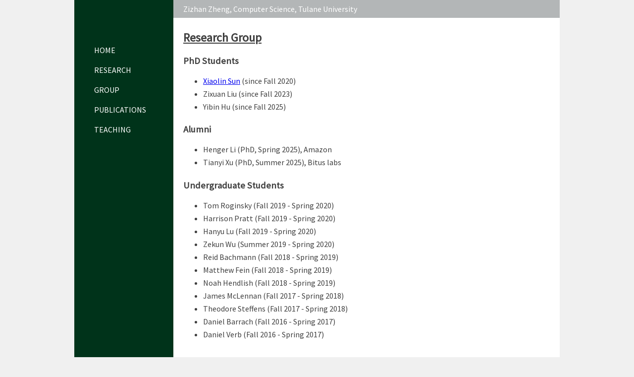

--- FILE ---
content_type: text/html; charset=UTF-8
request_url: https://www.cs.tulane.edu/~zzheng3/group.html
body_size: 2639
content:
<!DOCTYPE html>
<html>
  <head>
    <meta http-equiv="content-type" content="text/html; charset=windows-1252">
    <title>Zizhan Zheng: Service</title>
    <!--The following script tag downloads a font from the Adobe Edge Web Fonts server for use within the web page. We recommend that you do not modify it.-->
    <!--script>var __adobewebfontsappname__="dreamweaver"</script>
    <script src="http://use.edgefonts.net/source-sans-pro:n2,n4,n6:default.js" type="text/javascript"></script-->
    <link href="https://fonts.googleapis.com/css?family=Source+Sans+Pro" rel="stylesheet" type="text/css">
    <link href="my2.css" rel="stylesheet" type="text/css">
  </head>
  <body>
    <div class="sidebar">
      <!--h1>Title of the website</h1-->
      <nav>
        <ul>
          <li><a href="index.html">Home</a></li>
          <li><a href="research.html">Research</a></li>
          <li><a href="group.html">Group</a></li>
          <li><a href="publication.html">Publications</a></li>
          <li><a href="teaching.html">Teaching</a></li>
          <!--li><a href="service.html">Service</a></li-->
        </ul>
      </nav>
      <!--aside></aside--> </div>
    <div class="top">Zizhan Zheng, Computer Science, Tulane University</div>
    <div class="main">
      <h2><u>Research Group</u></h2>
      <!--
      <h3>Postdoctoral Researcher</h3>
      <ul id="mylist2">        <li><a href="https://wshen.net/">Wen Shen</a> (since Fall 2019)</li>
      </ul>-->
      <h3>PhD Students</h3>
      <ul id="mylist2">
        <li><a href="https://sliencerx.github.io/cv/">Xiaolin Sun</a> (since
          Fall 2020)</li>
        <li>Zixuan Liu (since
          Fall 2023)</li>
        <li>Yibin Hu (since
            Fall 2025)</li>
      </ul>
      <h3>Alumni</h3>
      <ul id="mylist2">
        <li>Henger Li (PhD, Spring 2025), Amazon</li>
        <li>Tianyi Xu (PhD, Summer 2025), Bitus labs</li>
      </ul>
      <h3>Undergraduate Students</h3>
      <ul id="mylist2">
        <li>Tom Roginsky (Fall 2019 - Spring 2020)</li>
        <li>Harrison Pratt (Fall 2019 - Spring 2020)</li>
        <li>Hanyu Lu (Fall 2019 - Spring 2020)</li>
        <li>Zekun Wu (Summer 2019 - Spring 2020)</li>
        <li>Reid Bachmann (Fall 2018 - Spring 2019)</li>
        <li>Matthew Fein (Fall 2018 - Spring 2019)</li>
        <li>Noah Hendlish (Fall 2018 - Spring 2019)</li>
        <li>James McLennan (Fall 2017 - Spring 2018)</li>
        <li>Theodore Steffens (Fall 2017 - Spring 2018)</li>
        <li>Daniel Barrach (Fall 2016 - Spring 2017)</li>
        <li>Daniel Verb (Fall 2016 - Spring 2017)</li>
      </ul>
    </div>
  </body>
</html>


--- FILE ---
content_type: text/css
request_url: https://www.cs.tulane.edu/~zzheng3/my2.css
body_size: 2927
content:
html {
	background-color : #F0F0F0;
}

body {
	width : 980px;
	height : 1000px;
	background-color: white;
	margin-left : auto;
  margin-right : auto;
	margin-top: 0;
	font-family: 'Source Sans Pro', sans-serif;
	font-style: normal;
	font-weight: 400;
	font-size: 1em;
	color : #404040;
	padding-top : 0;
	display: table;
}

.sidebar {
  width: 200px; /* Set the width of the sidebar */
  height: 100%;
  position: fixed; /* Fixed Sidebar (stay in place on scroll) */
	z-index: 1; /* Stay on top */
  background-color: #00331A;
  overflow-x: hidden; /* Disable horizontal scroll */
  padding-top: 20px;
	margin-top: 0;
	margin-left: 0;
}

.top {
    width: 740px;
	  position: fixed; /* Fixed Sidebar (stay in place on scroll) */
    z-index: 1; /* Stay on top */
    background-color:#B3B6B7;
    color:white;
    text-align:left;
    padding: 8px 20px;
    margin-left: 200px;
    font-family: 'Source Sans Pro', sans-serif;
    font-style: normal;
    font-weight: 400;
}

.main {
	width: 70%;
  margin-top: 60px;
  margin-left: 200px; /* Same as the width of the sidenav */
  padding: 0px 20px 20px 20px;
}

nav {
    line-height:30px;
    background-color:transparent;
    color:white;
    height:500px;
    width:100px;
    float:left;
    padding:20px;
    padding-top:50px;
}

nav ul {
    text-align: left;
    list-style-type: none;
    max-width: 1000px;
    position: static;
}
nav a {
  	display: block;
  	font-weight: 400;
  	text-decoration: none;
  	text-transform: uppercase;
  	width: 100%;
  	/*margin-bottom: 0px;*/
    margin-left: 20px;
  	padding-bottom: 10px;
  	float: left;
  	color: white; /*color: #1E1E1E;*/
}

#hero{
	display:inline-block;
}
#hero img{
  width: 145%
}
#contact {
	display:inline-block;
	margin-left: 80px;
}
#contact li{
	list-style-type: none;
	text-align: left;
	padding-bottom: 5px;
}

#course li{
	width: 100%;
	margin-top: 0px;
	margin-left: 0px;
	list-style-type: none;
	padding-bottom: 10px;
	text-align: left;
}

ul {
  padding-left: 0px;
  padding-top: 0px;
}
table,tr,td{
	margin-left: 35px;
	text-align: left;
	vertical-align: top;
	border: 0px;
	width: auto;
	height: auto;
}
#news li{
	margin-top: 0px;
	margin-left: 40px;
	list-style-type: none;
	padding-bottom: 10px;
  padding-left: 0px;
	text-align: left;
}
#tasks li{
	width: 100%;
	margin-top: 0px;
	margin-left: 25px;
	list-style-type: none;
	padding-bottom: 10px;
  padding-left: 0px;
	text-align: left;
}
#mylist li{
	margin-top: -10px;
  margin-left: 40px;
	list-style-type: none;
	padding-bottom: 6px;
  padding-left: 0px;
	text-align: left;
}
#mylist2 li{
	margin-top: 0px;
  margin-left: 40px;
	padding-bottom: 6px;
  padding-left: 0px;
	text-align: left;
}
#mylist3 li{
	width: 90%;
	margin-top: 0px;
  margin-left: 40px;
	padding-bottom: 10px;
  padding-left: 0px;
	text-align: left;
}
#mylist4 li{
	margin-top: 0px;
  margin-left: 60px;
	padding-bottom: 6px;
  padding-left: 0px;
	text-align: left;
}
